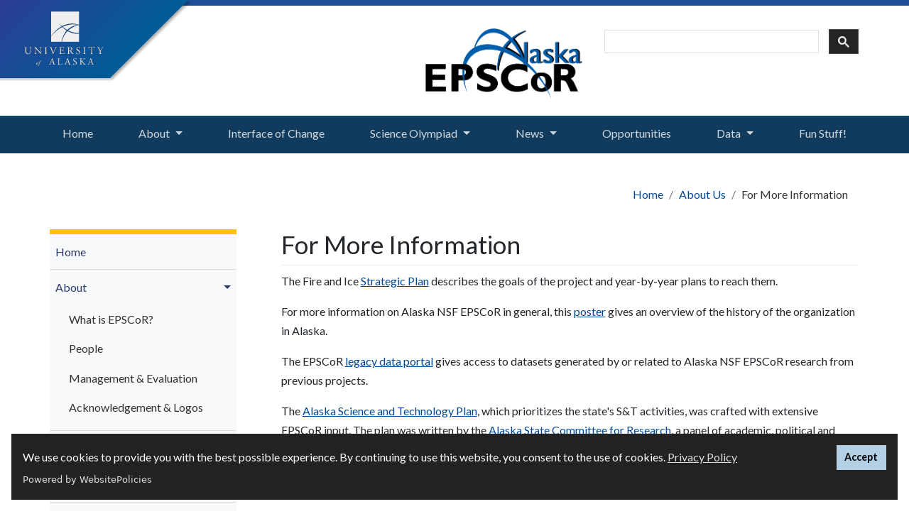

--- FILE ---
content_type: text/html; charset=UTF-8
request_url: https://www.alaska.edu/epscor/about/for_more_information.php
body_size: 28553
content:
<!DOCTYPE HTML><html lang="en">
   <head><script async src="https://www.googletagmanager.com/gtag/js?id=G-J23Q6LM2S9"></script><script>
			window.dataLayer = window.dataLayer || [];
			function gtag(){dataLayer.push(arguments);}
			gtag('js', new Date());
			gtag('config', 'UA-31897497-2');
			gtag('config', 'G-J23Q6LM2S9');
			
				gtag('config', 'G-BXZDK2JC8X');
			</script><script>(function() {
			
					var cx = 'd2fd9d802752e4977';
			var gcse = document.createElement('script');
			gcse.type = 'text/javascript';
			gcse.async = true;
			gcse.src = 'https://cse.google.com/cse.js?cx=' + cx;
			var s = document.getElementsByTagName('script')[0];
			s.parentNode.insertBefore(gcse, s);
			})();</script>
      
<meta charset="utf-8"/>
<meta content="width=device-width, initial-scale=1, shrink-to-fit=no" name="viewport"/>
<meta http-equiv="X-UA-Compatible" content="IE=edge" />
<!-- headcode include -->
<!-- Hotjar Tracking Code for https://www.alaska.edu -->
<script>
    (function(h,o,t,j,a,r){
        h.hj=h.hj||function(){(h.hj.q=h.hj.q||[]).push(arguments)};
        h._hjSettings={hjid:695052,hjsv:6};
        a=o.getElementsByTagName('head')[0];
        r=o.createElement('script');r.async=1;
        r.src=t+h._hjSettings.hjid+j+h._hjSettings.hjsv;
        a.appendChild(r);
    })(window,document,'https://static.hotjar.com/c/hotjar-','.js?sv=');
</script>
<!-- Google Tag Manager -->
<script>(function(w,d,s,l,i){w[l]=w[l]||[];w[l].push({'gtm.start':
new Date().getTime(),event:'gtm.js'});var f=d.getElementsByTagName(s)[0],
j=d.createElement(s),dl=l!='dataLayer'?'&l='+l:'';j.async=true;j.src=
'https://www.googletagmanager.com/gtm.js?id='+i+dl;f.parentNode.insertBefore(j,f);
})(window,document,'script','dataLayer','GTM-K6ZHN39');</script>
<!-- End Google Tag Manager -->

<link href="/_resources/images/favicon.ico" rel="icon"/>

<!-- Bootstrap CSS -->
<link rel="stylesheet" href="https://cdn.jsdelivr.net/npm/bootstrap@4.6.1/dist/css/bootstrap.min.css" integrity="sha384-zCbKRCUGaJDkqS1kPbPd7TveP5iyJE0EjAuZQTgFLD2ylzuqKfdKlfG/eSrtxUkn" crossorigin="anonymous">

<script src="https://kit.fontawesome.com/03f3fd53ff.js" crossorigin="anonymous"></script>
<link href="https://fonts.googleapis.com/css?family=Crimson+Text:400,600i,700%7cLato:400,400i,700,700i%7cEB+Garamond:400,400i" rel="stylesheet">
<link href="/_resources/css/global.css?v=2.2.8" rel="stylesheet"/><!-- global.css  -->
<link href="/_resources/css/sw.css?v=2.1.6" rel="stylesheet"/><!-- sw.css -->
<script src="https://cdn.websitepolicies.io/lib/cookieconsent/cookieconsent.min.js" defer></script><script>window.addEventListener("load",function(){window.wpcc.init({"colors":{"popup":{"background":"#222222","text":"#ffffff","border":"#b3d0e4"},"button":{"background":"#b3d0e4 !important","text":"#000000"}},"position":"bottom","content":{"href":"https://www.alaska.edu/records/records/compliance/gdpr/ua-privacy-statement/","message":"We use cookies to provide you with the best possible experience. By continuing to use this website, you consent to the use of cookies. ","link":"Privacy Policy","button":"Accept"}})});</script>
<link href="/epscor/style.css?v=2.0" rel="stylesheet" type="text/css">
      <title>For More Information | EPSCoR</title>
      <meta name="Description" content="Additional information about Alaska NSF EPSCoR. The Fire and Ice Strategic Plan describes the goals of the project and year-by-year plans to reach them.">
      <meta name="Keywords" content="strategic plan, state committee for research, poster, data portal, science and technology plan"><script>
					var page_url="https://www.alaska.edu/epscor/about/for_more_information.php";
				</script></head>
   <body class="py-0">
<!-- Google Tag Manager (noscript) -->
<noscript><iframe src="https://www.googletagmanager.com/ns.html?id=GTM-K6ZHN39"
height="0" width="0" style="display:none;visibility:hidden"></iframe></noscript>
<!-- End Google Tag Manager (noscript) -->
<a id="backTopButton"></a>
<a href="#content" class="sr-only sr-only-focusable">Skip to main content</a>
<header class="sw">
  <!-- Global Header -->
 <div class="swBanner container-fluid">
    <div class="smLogo-banner">
          <div class="mobile-siteLogo d-flex justify-content-center pt-3">
            <a href="http://www.alaska.edu/">
            <img 
    src=" /_resources/images/sw-logo.svg" 
    alt="University of Alaska Logo"
    height="110"
    width="130" />
			  </a>
          </div>
     </div>	
    <div class="headerBarContainer">
      <div class="searchContainer d-flex justify-content-end">
        <div class="collapse" id="searchToggle" tabindex="-1">
          <div class="custom-search">
			 <div class="gcse-search" data-language="en"></div>
		</div>
        </div>
      </div>
      <div class="resourcesContainer d-flex justify-content-end">
        <div class="collapse" id="resourcesToggle" tabindex="0">
         <ul class="nav justify-content-end">
			<li class="nav-item">
              <a class="nav-link" href="https://www.alaska.edu/" target="_blank" title="Home button"><span class="fas fa-home" aria-hidden="true" title="Home button"></span></a>
            </li>
            <li class="nav-item">
              <a class="nav-link" href="https://www.alaska.edu/uaonline/">UAOnline</a>
            </li>
            <li class="nav-item">
              <a class="nav-link" href="https://people.alaska.edu/">Staff Directory</a>
            </li>
            <li class="nav-item">
              <a class="nav-link" href="https://careers.alaska.edu/">Careers at UA</a>
            </li>
            <li class="nav-item">
              <a class="nav-link" href="/alaska/uasystem/office.php">UA System Office</a>
            </li>
          </ul>
        </div>
      </div>
    </div>
    <div class="headerContainer d-flex">
      <div class="headerLeft">
        <div class="siteLogo">
          <a href="http://www.alaska.edu/">
           <img 
    src=" /_resources/images/sw-logo.svg" 
    alt="University of Alaska Logo" />
			</a>
        </div>
      </div>
      <div class="headerRight">
        <div class="siteBarContainer d-flex justify-content-end">
          <div class="quickLinks" role="navigation">
            <a id="qlmenulabel" class="btn" data-target="#resourcesToggle" data-toggle="collapse" aria-controls="resourcesToggle" aria-expanded="false" aria-haspopup="true" tabindex="0" href="#resourcesToggle">
              <div><span class="fas fa-list-ul" title="Quick links"></span>&nbsp;&nbsp;UA Quick Links</div>
            </a>
          </div>
          <div class="swSearch" role="search">
            <a class="btn my-sm-0" data-target="#searchToggle" data-toggle="collapse" aria-controls="searchToggle" aria-expanded="false" aria-haspopup="true" aria-label="search toggle button" tabindex="0" href="#searchToggle">
              <div><span class="fas fa-search" title="Search"></span></div>
            </a>
          </div>
        </div>
        <div class="mauContainer d-flex justify-content-end">
          <ul class="nav">
            <li class="nav-item">
              <a class="nav-link h5 uafColor" href="https://www.uaf.edu">UAF</a>
            </li>
            <li class="nav-item">
              <a class="nav-link h5 uaaColor" href="https://www.uaa.alaska.edu/">UAA</a>
            </li>
            <li class="nav-item">
              <a class="nav-link h5 uasColor" href="http://www.uas.alaska.edu/">UAS</a>
            </li>
          </ul>
        </div>
      </div>
    </div>
  </div>
  <!-- End Global Header -->
</header>      <div id="navbar-header">
         <div class="site-header container-fluid">
            <div class="container">
               <div class="row">
                  <div class="col d-flex">
                     <div class="siteheader-img align-self-center"><img alt="Site Header Image" class="ret-img-70" src="/epscor/images/AlaskaEPSCoR-logo.png"></div>
                     <div class="align-self-center">
                        <p class="h1"><a class="text-white" href="/epscor/">EPSCoR</a></p>
                     </div>
                  </div>
                  <div class="col-md-6 col-lg-4"><style>.site-header div.col {justify-content: flex-end;} @media (min-width: 1400px){.site-header div.col {justify-content: initial;}} </style>
<div class="searchContainer custom">
<script async src="https://cse.google.com/cse.js?cx=d2fd9d802752e4977">
</script>
<div class="gcse-search"></div></div></div>
               </div>
            </div>
         </div>
         <div class="site-menu"><nav class="menuPrimary navbar navbar-expand-lg navbar-dark" aria-label="Primary"><button aria-controls="navbarTogglerDemo02" aria-expanded="false" aria-label="Toggle navigation" class="navbar-toggler" data-target="#navbarTogglerDemo02" data-toggle="collapse" type="button"><span class="navbar-toggler-icon"></span></button><div class="siteNav container-fluid"><div class="collapse navbar-collapse" id="navbarTogglerDemo02"><ul class="container navbar-nav mr-auto mt-2 mt-lg-0"><li class="nav-item"><a href="/epscor/index.php" class="nav-link">Home<span class="sr-only">(current)</span></a></li><li class="nav-item dropdown"><a aria-expanded="false" aria-haspopup="true" class="nav-link dropdown-toggle" data-toggle="dropdown" role="button" href="#">About</a><div class="dropdown-menu"><a href="/epscor/about/index.php" class="dropdown-item">What is EPSCoR?</a><a href="/epscor/about/people/index.php" class="dropdown-item">People</a><a href="/epscor/about/management.php" class="dropdown-item">Management &amp; Evaluation</a><a href="/epscor/about/acknowledgment_and_logos.php" class="dropdown-item">Acknowledgement &amp; Logos</a></div></li><li class="nav-item"><a href="/epscor/projects/interface-of-change/index.php" class="nav-link">Interface of Change<span class="sr-only">(current)</span></a></li><li class="nav-item dropdown"><a aria-expanded="false" aria-haspopup="true" class="nav-link dropdown-toggle" data-toggle="dropdown" role="button" href="#">Science Olympiad</a><div class="dropdown-menu"><a href="/epscor/science_olympiad/index.php" class="dropdown-item">Alaska State Tournament - Division B</a><a title="MiniScienceOlympiad" href="/epscor/science_olympiad/mini-ak-science-olympiad/index.php" class="dropdown-item">Mini Alaska Science Olympiad</a></div></li><li class="nav-item dropdown"><a aria-expanded="false" aria-haspopup="true" class="nav-link dropdown-toggle" data-toggle="dropdown" role="button" href="#">News</a><div class="dropdown-menu"><a href="/epscor/news/index.php" class="dropdown-item">News</a><a href="/epscor/news/newsletters/index.php" class="dropdown-item">Newsletter</a><a href="/epscor/news/events/index.php" class="dropdown-item">Events</a><a href="/epscor/projects/interface-of-change/ioc-calendar.php#gsc.tab=0" class="dropdown-item">Calendar</a></div></li><li class="nav-item"><a href="/epscor/opportunities/index.php" class="nav-link">Opportunities<span class="sr-only">(current)</span></a></li><li class="nav-item dropdown"><a aria-expanded="false" aria-haspopup="true" class="nav-link dropdown-toggle" data-toggle="dropdown" role="button" href="#">Data</a><div class="dropdown-menu"><a href="https://ak-epscor.portal.axds.co/" target="_blank" rel="noopener" class="dropdown-item">Current Project Data</a><a href="https://catalog.epscor.alaska.edu/" target="_blank" rel="noopener" class="dropdown-item">Archived Data</a></div></li><li class="nav-item"><a href="/epscor/fun_stuff/index.php" class="nav-link">Fun Stuff!<span class="sr-only">(current)</span></a></li></ul></div></div></nav></div></div>
      <main id="content" tabindex="-1">
         <div class="main-content container">
            <div class="page-header container-fluid pb-4">
               <div class="row">
                  <nav class="breadcrumbs ml-md-auto" aria-label="breadcrumb">
                     <ol class="breadcrumb my-0">
                        <li class="breadcrumb-item"><a href="/epscor/">Home</a></li>
                        <li class="breadcrumb-item"><a href="/epscor/about/">About Us</a></li>
                        <li class="breadcrumb-item active">For More Information</li>
                     </ol>
                  </nav>
               </div>
            </div>
            <div class="page-content">
               <div class="row">
                  <div id="sidebar" class="col-md-3 order-md-1 order-2 d-md-flex mb-4 h-100 flex-column" role="navigation"><ul class="subnav nav flex-column flex-nowrap" role="menubar" aria-label="Secondary Menu"><li class="nav-item" role="menuitem"><a class="nav-link" href="/epscor/">Home</a></li><li class="nav-item" role="menuitem"><a class="nav-link " data-parent="#sidebar" href="/epscor/about/index.php">About</a><div class="menu-toggle-icon ml-auto"><a class="nav-link dropdown-toggle" data-target="#submenu2" data-toggle="collapse" href="#submenu2" data-parent="#sidebar" role="button" aria-expanded="true"><span class="sr-only">Sub-menu toggle button</span></a></div><div class="show subnav-nested" id="submenu2" role="menu"><ul class="flex-column pl-2 nav" role="menu"><li class="nav-item" role="menuitem"><a class="nav-link" href="/epscor/about/">What is EPSCoR?</a></li><li class="nav-item" role="menuitem"><a class="nav-link" href="/epscor/about/people/">People</a></li><li class="nav-item" role="menuitem"><a class="nav-link" href="/epscor/about/management.php">Management &amp; Evaluation</a></li><li class="nav-item" role="menuitem"><a class="nav-link" href="/epscor/about/acknowledgment_and_logos.php">Acknowledgement &amp; Logos</a></li></ul></div></li><li class="nav-item" role="menuitem"><a class="nav-link " data-parent="#sidebar" href="/epscor/projects/interface-of-change/">Interface of Change</a><div class="menu-toggle-icon ml-auto"><a class="nav-link dropdown-toggle" data-target="#submenu3" data-toggle="collapse" href="#submenu3" data-parent="#sidebar" role="button" aria-expanded="true"><span class="sr-only">Sub-menu toggle button</span></a></div><div class="collapse subnav-nested" id="submenu3" role="menu"><ul class="flex-column pl-2 nav" role="menu"><li class="nav-item" role="menuitem"><a class="nav-link" href="/epscor/projects/interface-of-change/ioc-mission.php">Mission, Vision, &amp; Goals</a></li><li class="nav-item" role="menuitem"><a class="nav-link" href="/epscor/about/people/index.php#gsc.tab=0">Meet the Team</a></li><li class="nav-item" role="menuitem"><a class="nav-link" href="/epscor/projects/interface-of-change/partner.php#gsc.tab=0">Partner with us</a></li><li class="nav-item" role="menuitem"><a class="nav-link" href="/epscor/projects/interface-of-change/ioc-calendar.php">Calendar</a></li><li class="nav-item" role="menuitem"><a class="nav-link" href="/epscor/projects/interface-of-change/seaweed.php">Red Seaweeds</a></li><li class="nav-item" role="menuitem"><a class="nav-link" href="/epscor/projects/interface-of-change/biofouling.php">Mariculture Biofouling</a></li><li class="nav-item" role="menuitem"><a class="nav-link" href="/epscor/projects/interface-of-change/bivalves.php">Bivalves</a></li><li class="nav-item" role="menuitem"><a class="nav-link" href="/epscor/projects/interface-of-change/fish.php">Anadromous Fish</a></li><li class="nav-item" role="menuitem"><a class="nav-link" href="/epscor/projects/interface-of-change/community.php">Community Well-being</a></li><li class="nav-item" role="menuitem"><a class="nav-link" href="/epscor/projects/interface-of-change/workforce/">Workforce Development</a></li><li class="nav-item" role="menuitem"><a class="nav-link" href="/epscor/projects/interface-of-change/education/">Education</a></li><li class="nav-item" role="menuitem"><a class="nav-link" href="/epscor/projects/interface-of-change/art-science/">Art-Science Collaborations</a></li><li class="nav-item" role="menuitem"><a class="nav-link" href="https://www.alaska.edu/epscor/projects/interface-of-change/seed-awards/index.php">Seed Awards</a></li></ul></div></li><li class="nav-item" role="menuitem"><a class="nav-link " data-parent="#sidebar" href="/epscor/science_olympiad/index.php">Science Olympiad</a><div class="menu-toggle-icon ml-auto"><a class="nav-link dropdown-toggle" data-target="#submenu4" data-toggle="collapse" href="#submenu4" data-parent="#sidebar" role="button" aria-expanded="true"><span class="sr-only">Sub-menu toggle button</span></a></div><div class="collapse subnav-nested" id="submenu4" role="menu"><ul class="flex-column pl-2 nav" role="menu"><li class="nav-item" role="menuitem"><a class="nav-link" href="/epscor/science_olympiad/registration.php">Registration Information</a></li><li class="nav-item" role="menuitem"><a class="nav-link" href="/epscor/science_olympiad/coaches.php">School and Coach Resources</a></li><li class="nav-item" role="menuitem"><a class="nav-link" href="/epscor/science_olympiad/science-olympiad-2026-events.php">2026 Division B Events</a></li><li class="nav-item" role="menuitem"><a class="nav-link" href="/epscor/science_olympiad/participating-schools.php">2026 Participating Middle Schools</a></li><li class="nav-item" role="menuitem"><a class="nav-link" href="/epscor/science_olympiad/competition-day-info.php">Competition Day Information</a></li><li class="nav-item" role="menuitem"><a class="nav-link" href="/epscor/science_olympiad/faqs.php">Frequently Asked Questions</a></li><li class="nav-item" role="menuitem"><a class="nav-link" href="/epscor/science_olympiad/donate.php">Donate to Alaska Science Olympiad</a></li><li class="nav-item" role="menuitem"><a class="nav-link" href="/epscor/science_olympiad/sponsor.php">Become a Science Olympiad Sponsor</a></li><li class="nav-item" role="menuitem"><a class="nav-link" href="/epscor/science_olympiad/volunteering.php">Volunteering Information</a></li><li class="nav-item" role="menuitem"><a class="nav-link" href="/epscor/science_olympiad/previous.php">Tournaments from Previous Years</a></li></ul></div></li><li class="nav-item" role="menuitem"><a class="nav-link " data-parent="#sidebar" href="/epscor/news/index.php">News</a><div class="menu-toggle-icon ml-auto"><a class="nav-link dropdown-toggle" data-target="#submenu5" data-toggle="collapse" href="#submenu5" data-parent="#sidebar" role="button" aria-expanded="true"><span class="sr-only">Sub-menu toggle button</span></a></div><div class="collapse subnav-nested" id="submenu5" role="menu"><ul class="flex-column pl-2 nav" role="menu"><li class="nav-item" role="menuitem"><a class="nav-link" href="/epscor/news/">News</a></li><li class="nav-item" role="menuitem"><a class="nav-link" href="/epscor/news/newsletters/">Newsletter</a></li><li class="nav-item" role="menuitem"><a class="nav-link" href="/epscor/news/awards/">Awards</a></li><li class="nav-item" role="menuitem"><a class="nav-link" href="/epscor/news/events/">Events</a></li><li class="nav-item" role="menuitem"><a class="nav-link" href="/epscor/projects/interface-of-change/ioc-calendar.php#gsc.tab=0">Calendar</a></li></ul></div></li><li class="nav-item" role="menuitem"><a class="nav-link" href="/epscor/opportunities/">Opportunities</a></li><li class="nav-item" role="menuitem"><a class="nav-link " data-parent="#sidebar" href="/epscor/data_portal/">Data Portal</a><div class="menu-toggle-icon ml-auto"><a class="nav-link dropdown-toggle" data-target="#submenu6" data-toggle="collapse" href="#submenu6" data-parent="#sidebar" role="button" aria-expanded="true"><span class="sr-only">Sub-menu toggle button</span></a></div><div class="collapse subnav-nested" id="submenu6" role="menu"><ul class="flex-column pl-2 nav" role="menu"><li class="nav-item" role="menuitem"><a class="nav-link" href="https://ak-epscor.portal.axds.co/">Current Project Data</a></li><li class="nav-item" role="menuitem"><a class="nav-link" href="https://catalog.epscor.alaska.edu/">Archived Data</a></li></ul></div></li><li class="nav-item" role="menuitem"><a class="nav-link " data-parent="#sidebar" href="/epscor/fun_stuff/index.php">Fun Stuff!</a><div class="menu-toggle-icon ml-auto"><a class="nav-link dropdown-toggle" data-target="#submenu7" data-toggle="collapse" href="#submenu7" data-parent="#sidebar" role="button" aria-expanded="true"><span class="sr-only">Sub-menu toggle button</span></a></div><div class="collapse subnav-nested" id="submenu7" role="menu"><ul class="flex-column pl-2 nav" role="menu"><li class="nav-item" role="menuitem"><a class="nav-link" href="/epscor/fun_stuff/360%20media%20gallery.php">360 Media Gallery</a></li><li class="nav-item" role="menuitem"><a class="nav-link" href="/epscor/fun_stuff/science_dome.php">Science Dome</a></li></ul></div></li></ul>                     <div class="left-sidebar-region flex-column"></div>
                  </div>
                  <div class="col-md-9 order-md-2 order-1 pl">
                     <h1 class="page-title pb-2">For More Information</h1>
                     <p>The Fire and Ice <a href="/epscor/files/pdfs/Alaska%20F%20and%20I%20Strategic%20Plan%20v4.1%207-22.pdf">Strategic Plan</a> describes the goals of the project and year-by-year plans to reach them.</p>
                     
                     <p>For more information on Alaska NSF EPSCoR in general, this <a href="/epscor/files/pdfs/What%20is%20EPSCoR%20combo%20poster%202020.pdf">poster</a> gives an overview of the history of the organization in Alaska.</p>
                     
                     <p>The EPSCoR <a href="https://catalog.epscor.alaska.edu/">legacy data portal</a> gives access to datasets generated by or related to Alaska NSF EPSCoR research from
                        previous projects.&nbsp;</p>
                     
                     <p>The <a href="/epscor/files/pdfs/ST-Plan-2016.pdf" target="_self">Alaska Science and Technology Plan</a>, which prioritizes the state's S&amp;T activities, was crafted with extensive EPSCoR
                        input. The plan was written by the <a href="https://www.alaska.edu/research/scor/" target="_self">Alaska State Committee for Research</a>, a panel of academic, political and business leaders charged with overseeing Alaska
                        EPSCoR and advising on the state's research enterprise.</p>
                  </div>
               </div>
            </div>
         </div>
      </main>
      <div class="spacer"></div>
      <footer class="page-footer center-on-small-only swFooter">
         <div class="footerContainer"><div class="container-fluid custom-footer"><div class="row container mx-auto text-white"><div class="col-md"><p class="h5"><strong><img src="/epscor/images/EPSCoR-logo-white-100px.png" alt="Alaska EPSCoR" width="100" height="45"> &nbsp;&nbsp;&nbsp;&nbsp; </strong><strong>Alaska NSF Established Program to Stimulate Competitive Research</strong></p><div class="multicolumn-container"><div class="row"><div class="col-md-3 mb-3"><p>PO Box 757010<br>204 West Ridge Research Building<br>University of Alaska Fairbanks<br>Fairbanks, Alaska 99775</p><p><strong>Telephone:&nbsp; </strong>(907) 474-6288<strong><br>Email: &nbsp;</strong><a href="mailto:ua-epscor@alaska.edu">ua-epscor@alaska.edu</a></p></div><div class="col-md-3 mb-3"><p><strong>Follow us:</strong></p><div class="ou-component-button text-left"><a class="btn btn-outline-dark btn-lg " href="/epscor/news/newsletters/index.php" role="button" target=""><span class="fa-solid fa-envelope" style="padding-right:0.5rem;"></span>
		Newsletter
	</a></div><p><a class="text-white" title="Follow Alaska EPSCoR on Facebook" href="https://www.facebook.com/alaskaepscor/" aria-label="Follow Alaska EPSCoR on Facebook"><span class="fab fa-facebook-square fa-2x" aria-hidden="true">&nbsp;</span></a><a class="text-white" title="Follow Alaska EPSCoR on Instagram" href="https://www.instagram.com/alaskaepscor/" aria-label="Follow Alaska EPSCoR on Instagram"><span class="fab fa-instagram fa-2x" aria-hidden="true">&nbsp;</span></a><a class="text-white" title="Follow Alaska EPSCoR on Twitter" href="https://twitter.com/alaskaepscor" aria-label="Follow Alaska EPSCoR on Twitter"><span class="fab fa-twitter-square fa-2x" aria-hidden="true">&nbsp;</span></a><a class="text-white" title="Follow Alaska EPSCoR on Mastodon" href="https://mastodon.social/@AKEPSCoR" aria-label="Follow Alaska EPSCoR on Mastodon"><span class="fa-brands fa-mastodon fa-2x" aria-hidden="true">&nbsp;</span></a><a class="text-white" title="Follow Alaska EPSCoR on Youtube" href="https://www.youtube.com/channel/UCCY7dEk5qOjXa1Dp30E48Ig" aria-label="Follow Alaska EPSCoR on Youtube"><span class="fa-brands fa-square-youtube fa-2x" aria-hidden="true">&nbsp;</span></a></p></div><div class="col-md-3 mb-3"><p><a title="About" href="/epscor/about/index.php">About </a></p><p><a href="/epscor/projects/interface-of-change/index.php">Interface of Change</a></p><p><a href="/epscor/science_olympiad/index.php">Science Olympiad</a></p><p><a href="/epscor/fun_stuff/index.php">Fun Stuff!</a></p></div><div class="col-md-3 mb-3"><p><a href="/epscor/news/index.php">News</a></p><p><a href="/epscor/news/events/index.php">Events</a></p><p><a href="/epscor/opportunities/index.php">Funding Opportunities</a></p><a href="https://ak-epscor.portal.axds.co/">Data Portal</a></div></div></div><p style="text-align: left;"><span class="small text-white"><img src="/epscor/images/NSF_EPSCoR_Program_Logo_RGB_800_Reversed.png" alt="NSF EPSCoR Logo" width="45%" height=""></span></p><p style="text-align: left;"><span class="small text-white">This material is supported by the National Science Foundation under Award No. OIA-1757348 and 2344553. Any opinions, findings, and conclusions or recommendations expressed in this material are those of the author(s) and do not necessarily reflect the views of the National Science Foundation.</span></p><p style="text-align: center;">---</p><p>&nbsp;</p></div></div></div>            <div class="small text-center" style="color:#ffffff;">Last Updated: 07/11/2022</div>
            
<!-- Global Footer -->
<div class="container text-center text-white">
	<hr/>
	<p>
		<a href="http://www.alaska.edu/alaska/"><img alt="University of Alaska" src="/_resources/images/swlogo.png" width="200"></a>
	</p>
	<!--Social buttons-->
	<!-- <p>
		<a class="text-white" href="#"><span aria-hidden="true" class="fab fa-facebook-square fa-2x"></span></a>
		<a class="text-white" href="#"><span aria-hidden="true" class="fab fa-instagram fa-2x"></span></a>
		<a class="text-white" href="#"><span aria-hidden="true" class="fab fa-twitter-square fa-2x"></span></a>
		<a class="text-white" href="#"><span aria-hidden="true" class="fab fa-youtube-square fa-2x"></span></a>
	</p> -->
	<!--/.Social buttons-->
	<!--Copyright-->
	<p>The <a class="footer-link" href="http://www.alaska.edu/">University of Alaska</a> is an Equal Opportunity/Equal Access Employer and Educational Institution. The University is committed to a <a href="https://www.alaska.edu/nondiscrimination">policy of non-discrimination</a> against individuals on the basis of any legally protected status.<br/>
		UA is committed to providing accessible websites. Learn more about UA's <a href="https://www.alaska.edu/webaccessibility">notice of web accessibility</a>.</p>
		<p class="small">This site is maintained by OIT.<br/>
		For questions or comments regarding this page, contact <a class="footer-link" href="mailto:helpdesk@alaska.edu">helpdesk@alaska.edu</a>  | <span id="directedit"> </span> </p>
	<!--/.Copyright-->
</div>
<br/>
<!-- End Global Footer -->


</div>
      </footer>
      
<script
  src="https://code.jquery.com/jquery-3.5.1.min.js" integrity="sha256-9/aliU8dGd2tb6OSsuzixeV4y/faTqgFtohetphbbj0=" crossorigin="anonymous"></script>
<script>
	window.jQuery || document.write('<script src="https://getbootstrap.com/assets/js/vendor/jquery.min.js"><\/script>')
</script>
<script src="https://cdn.jsdelivr.net/npm/bootstrap@4.6.1/dist/js/bootstrap.bundle.min.js" integrity="sha384-fQybjgWLrvvRgtW6bFlB7jaZrFsaBXjsOMm/tB9LTS58ONXgqbR9W8oWht/amnpF" crossorigin="anonymous"></script>
<script src="/_resources/js/slick/slick.min.js"></script> 
<script src="/_resources/js/slick/initialization.js"></script> 
<script src="/_resources/js/global.js?version=2.1"></script>
<script src="/_resources/js/direct-edit.js"></script>

      <div id="hidden" style="display:none;"><a id="de" href="https://edit.alaska.edu/11/?skin=oucampus&amp;account=alaska&amp;site=alaska&amp;action=de&amp;path=/epscor/about/for_more_information.pcf"> &#9426; UA</a></div>
   <!-- ouc:info uuid="4bbf7cbe-2f57-405f-8abe-1b64910d3344"/ --></body>
</html>

--- FILE ---
content_type: text/css
request_url: https://www.alaska.edu/epscor/style.css?v=2.0
body_size: 3643
content:
h1, .h1, h2, .h2, h3, .h3, h4, .h4, h5, .h5 {
    font-family: 'Lato', 'Trebuchet MS', Arial, sans-serif;
}
.site-header .h1 {display:none;}
.site-header div.col {text-align: right;}
.siteheader-img img {
    width: 30%;
    padding-top: 1rem;
}

@media (min-width: 700px){
.siteheader-img img {
    width: 43%;
}}
@media (min-width: 1000px){
.siteheader-img img {
    width: 30%;
}}

/* banner modification */
.siteLogo img {
    width: 7rem;
}
.siteLogo {
    padding: 0.5rem 0 0 9rem;
}
.siteBarContainer {
	display:none !important;
}
.swBanner .headerRight {
    display: none;
}

/* -- */
@media (min-width: 700px) {
  .headerLeft {
    display: block;
    width: 20rem;
  }
 .searchContainer.custom { padding-left: 6rem; }
}
@media (min-width: 767px) { 
.site-header div.row, .site-header div.col { flex-grow: 1;}
.searchContainer.custom { padding-left: 0; }
}

.site-header {
    background-color: #FFFFFF;
	/* light background-color: #fbfbfb; */
    border-top: 0.5rem rgb(31 78 150) solid;
}
.searchContainer.custom .gsc-search-button-v2 {
    border-color: #41484b;
    background-color: #242424;
}
.searchContainer .gsc-search-button-v2 {
    font-size: 0;
    height: 2.2rem;
}
.searchContainer input {
    height: inherit !important;
}
.searchContainer .gsc-control-cse {
    padding: 0;
}
.searchContainer form.gsc-search-box {
    font-size: 13px;
    margin-bottom: 0;
}


 /* ------- Mega Menu ------- */
.megaMenu.container-fluid {
    background: #003266;
}

.megaMenu .dropdown-menu.megamenu.show {
    border-top: #1e63a1 0.5rem solid;
	top: -2px;
}
.megaMenu .nav-link {
	text-transform: uppercase;
	color: #fcfcfc !important;
}
.megaMenu .megamenu {
	background: #ffffff;
	font-size: 1.1rem;
	padding: 2rem;
}
.megaMenu .megamenu ul {
    list-style: none;
    border-left: 3px solid #ffc107;
    margin-left: 0.5rem;
    padding-left: 1rem;
	line-height: 1.5rem;
}
.megaMenu .megamenu a:link,
.megaMenu .megamenu a:visited {
	color: #000;
}
.megaMenu .megamenu a:hover {
	text-decoration: none;
}
.megaMenu .megamenu li:hover {
	/* border-bottom: solid 2px #00bcd4;*/
	text-decoration: none;
	background:#eee;
	transition: 0.3s;
}
.megaMenu .title.h3 {
    padding-bottom: 0.5rem;
}
.megaMenu p.h4 {
    font-weight: 600;
    font-size: 1.4rem;
}
.megaMenu p.text-small {
    font-size: 0.9rem;
    height: 2.5rem;
}

.megaMenu .navbar-nav {
    text-align: left;
}
.megaMenu .nav-item.show {
    background: transparent;
}

.megaMenu a.nav-link:hover {
    background: #022141;
	transition: 0.5s;
}

@media (min-width: 767.98px) { 
.megaMenu .navbar-nav {
    text-align:right;
}
.megaMenu .nav-item.show {
	background: #1e68a9;
}}

.megamenu li {
    padding: 0.5rem;
    border-bottom: 1px solid #eee;
}
.navbar-dark .navbar-nav .nav-link:hover {
    color: #fcfcfc !important;
}

/* @media all and (min-width: 992px) { */
@media all and (min-width: 767.98px) {
		.navbar{ padding-top: 0; padding-bottom: 0; }
		.navbar .has-megamenu{position:static!important;}
		.navbar .megamenu{left:0; right:0; width:100%;}
		.navbar .nav-link{padding: 0.6rem !important;font-weight: 100;}
	}

    /* end menu */

.ou-component-image-card .card-image img {
    width: 100% !important;
}
/* People page styles */
.blue-text {color:#004895;}
.lastname {
  text-transform: capitalize;
}
/* Interface of Change styles */
.ioc-teal-text {color:#006467;}
.averia-libre-light {
  font-family: "Averia Libre", system-ui;
  font-weight: 300;
  font-style: normal;
}

@import url('https://fonts.googleapis.com/css2?family=Averia+Libre&display=swap');

--- FILE ---
content_type: application/javascript
request_url: https://www.alaska.edu/_resources/js/slick/initialization.js
body_size: 937
content:
$(function(){$(".vertical-center-3").slick({dots:!0,vertical:!0,centerMode:!0,slidesToShow:3,slidesToScroll:3}),$(".vertical-center-2").slick({dots:!0,vertical:!0,centerMode:!0,slidesToShow:2,slidesToScroll:2}),$(".vertical-center").slick({dots:!0,vertical:!0,centerMode:!0}),$(".vertical").slick({dots:!0,vertical:!0,slidesToShow:3,slidesToScroll:3}),$(".regular").slick({dots:!0,infinite:!0,slidesToShow:3,slidesToScroll:3}),$(".center").slick({dots:!0,infinite:!0,centerMode:!0,slidesToShow:5,slidesToScroll:3}),$(".variable").slick({dots:!0,infinite:!0,variableWidth:!0}),$(".lazy").slick({lazyLoad:"ondemand",infinite:!0}),$(".slider-for").slick({slidesToShow:1,slidesToScroll:1,arrows:!1,fade:!0,asNavFor:".slider-nav"}),$(".slider-nav").slick({slidesToShow:3,slidesToScroll:1,asNavFor:".slider-for",dots:!0,centerMode:!0,focusOnSelect:!0})});